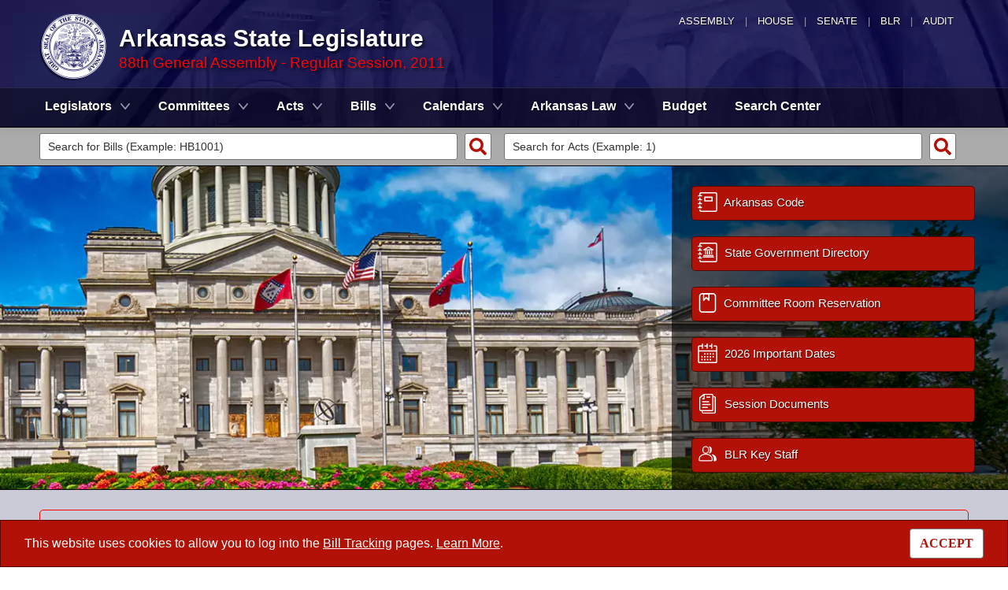

--- FILE ---
content_type: text/css
request_url: https://www.arkleg.state.ar.us/css/home.min.css?v=flWGaR5H-R4N2fTM6rE4tMj5Ly8FZRsnvEaBW776Hz8
body_size: 748
content:
h1{font-size:30px;font-family:Georgia,Arial,Helvetica,sans-serif!important;color:#fff!important;font-weight:bold;text-shadow:3px 3px 3px rgba(1,1,1,.6)!important;margin-top:15px;margin-top:6px;margin-bottom:6px;padding:0}#promoBackgroundContainer{background-image:radial-gradient(30% 75% at 50% 50%,#c0bcb0,transparent),radial-gradient(30% 75% at 16.67% 50%,#c0bcb0,transparent),radial-gradient(30% 45% at 93% 60%,#1b3b14,transparent),radial-gradient(90% 95% at 83% 10%,#51aee7,transparent),radial-gradient(30% 75% at 30% 10%,#c0bcb0,transparent),radial-gradient(50% 75% at 0% 10%,#0055bc,transparent),radial-gradient(30% 75% at 93% 100%,#0d4401,transparent),radial-gradient(40% 75% at 50% 100%,#0d4401,transparent),radial-gradient(50% 75% at 16.67% 100%,#0d4401,transparent);height:411px;border-bottom:1px solid #000}html.avif #promoBackground{background-image:url(/Images/mp/arsl_mainpage_hero_01.avif);background-size:cover}html.webp #promoBackground{background-image:url(/Images/mp/arsl_mainpage_hero_01.webp);background-size:cover}html.fallback #promoBackground{background-image:url(/Images/mp/arsl_mainpage_hero_01.jpg);background-size:cover}#promoBackground .col-md-4{padding:0;left:60px;background-color:rgba(0,0,0,.6);height:410px;padding-top:25px;padding-left:25px;padding-right:25px}#promoBackground a{text-decoration:none!important}#promoBackground .PromoItem{border-style:solid;border-width:1px;border-color:rgba(0,0,0,.5);border-radius:5px;background-color:#b21107;padding-left:7px;height:44px;width:360px;color:#fff;font-size:15px;font-weight:normal;line-height:40px;font-family:Tahoma,Arial,Helvetica,sans-serif;text-align:left;text-shadow:1px 1px 1px rgba(1,1,1,.6);margin-bottom:20px;cursor:pointer}#promoBackground .PromoItem img{margin-right:5px;margin-top:7px;vertical-align:top}#promosMobileHome{display:none}@media screen and (min-width:128px) and (max-width:437px){#promoBackgroundContainer{display:none}#promosMobileHome{display:block}h1{font-size:20px}}@media screen and (min-width:438px) and (max-width:767px){#promoBackground a{float:right}}@media screen and (min-width:768px) and (max-width:1023px){#promoBackground .col-md-8{flex:0 0 55%;max-width:55%}#promoBackground .col-md-4{flex:0 0 45%;max-width:45%}#promoBackground .PromoItem{width:285px}}@media screen and (min-width:1024px) and (max-width:1199px){#promoBackground .PromoItem{width:285px}}

--- FILE ---
content_type: image/svg+xml
request_url: https://www.arkleg.state.ar.us/Images/common/arsl_blr_icon_meetings_white.svg
body_size: 2199
content:
<?xml version="1.0" encoding="utf-8"?>
<!-- Generator: Adobe Illustrator 24.0.1, SVG Export Plug-In . SVG Version: 6.00 Build 0)  -->
<svg height="25" width="25" version="1.1" id="calendar_1_" xmlns="http://www.w3.org/2000/svg" xmlns:xlink="http://www.w3.org/1999/xlink" x="0px"
	 y="0px" viewBox="0 0 55.4 56.1" style="enable-background:new 0 0 55.4 56.1;" xml:space="preserve">
<style type="text/css">
	.st0{fill:#FFFFFF;}
</style>
<g>
	<path class="st0" d="M50.4,5.4h-5.3v3.5h5.3c0.8,0,1.5,0.7,1.5,1.5v9.2H3.5v-9.2c0-0.8,0.7-1.5,1.5-1.5h6.4v4.5
		c0,1,0.8,1.8,1.8,1.8s1.8-0.8,1.8-1.8V8.9h0V5.4h0V1.8c0-1-0.8-1.8-1.8-1.8s-1.8,0.8-1.8,1.8v3.7H5c-2.8,0-5,2.2-5,5v40.7
		c0,2.8,2.2,5,5,5h45.4c2.8,0,5-2.2,5-5V10.4C55.4,7.7,53.2,5.4,50.4,5.4z M50.4,52.6H5c-0.8,0-1.5-0.7-1.5-1.5v-28h48.4v28
		C51.9,51.9,51.3,52.6,50.4,52.6z"/>
	<path class="st0" d="M37.6,13.4c0,1,0.8,1.8,1.8,1.8s1.8-0.8,1.8-1.8V1.8c0-1-0.8-1.8-1.8-1.8s-1.8,0.8-1.8,1.8v3.7H32v3.5h5.6
		V13.4z"/>
	<path class="st0" d="M24.5,13.4c0,1,0.8,1.8,1.8,1.8c1,0,1.8-0.8,1.8-1.8V8.9h0V5.4h0V1.8c0-1-0.8-1.8-1.8-1.8
		c-1,0-1.8,0.8-1.8,1.8v3.7h-5.6v3.5h5.6V13.4z"/>
	<g>
		<g>
			<g>
				<g>
					<rect x="9.8" y="35.9" class="st0" width="4" height="4"/>
				</g>
			</g>
			<g>
				<g>
					<rect x="17.8" y="35.9" class="st0" width="4" height="4"/>
				</g>
			</g>
			<g>
				<g>
					<rect x="25.8" y="35.9" class="st0" width="4" height="4"/>
				</g>
			</g>
			<g>
				<g>
					<rect x="33.8" y="35.9" class="st0" width="4" height="4"/>
				</g>
			</g>
			<g>
				<g>
					<rect x="41.7" y="35.9" class="st0" width="4" height="4"/>
				</g>
			</g>
		</g>
		<g>
			<g>
				<g>
					<rect x="17.8" y="27.9" class="st0" width="4" height="4"/>
				</g>
			</g>
			<g>
				<g>
					<rect x="25.8" y="27.9" class="st0" width="4" height="4"/>
				</g>
			</g>
			<g>
				<g>
					<rect x="33.8" y="27.9" class="st0" width="4" height="4"/>
				</g>
			</g>
			<g>
				<g>
					<rect x="41.7" y="27.9" class="st0" width="4" height="4"/>
				</g>
			</g>
		</g>
		<g>
			<g>
				<g>
					<rect x="9.8" y="43.9" class="st0" width="4" height="4"/>
				</g>
			</g>
			<g>
				<g>
					<rect x="17.8" y="43.9" class="st0" width="4" height="4"/>
				</g>
			</g>
			<g>
				<g>
					<rect x="25.8" y="43.9" class="st0" width="4" height="4"/>
				</g>
			</g>
			<g>
				<g>
					<rect x="33.8" y="43.9" class="st0" width="4" height="4"/>
				</g>
			</g>
		</g>
	</g>
</g>
</svg>
